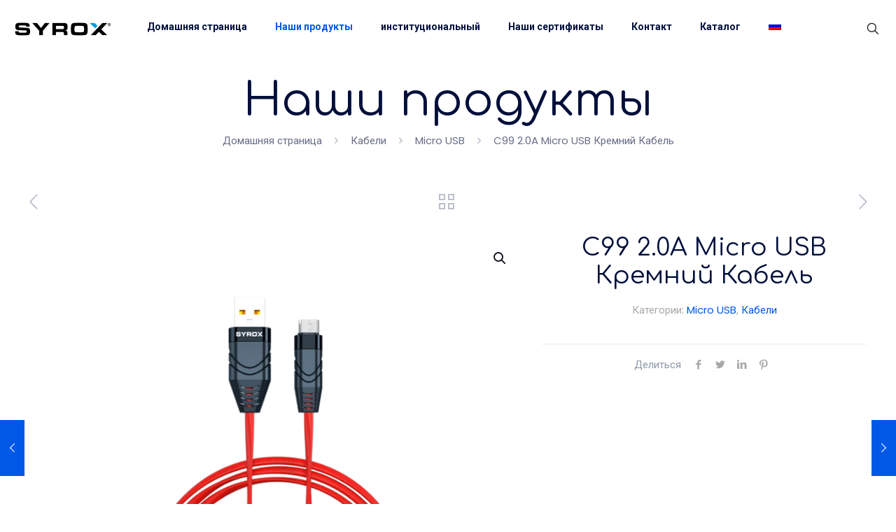

--- FILE ---
content_type: text/html; charset=utf-8
request_url: https://www.google.com/recaptcha/api2/anchor?ar=1&k=6LekAuYcAAAAAF9BdTRvaCXQ866go2bPMNX9HYRM&co=aHR0cHM6Ly9zeXJveC5jb20udHI6NDQz&hl=en&v=TkacYOdEJbdB_JjX802TMer9&size=invisible&anchor-ms=20000&execute-ms=15000&cb=szqlzr5uvzs5
body_size: 45372
content:
<!DOCTYPE HTML><html dir="ltr" lang="en"><head><meta http-equiv="Content-Type" content="text/html; charset=UTF-8">
<meta http-equiv="X-UA-Compatible" content="IE=edge">
<title>reCAPTCHA</title>
<style type="text/css">
/* cyrillic-ext */
@font-face {
  font-family: 'Roboto';
  font-style: normal;
  font-weight: 400;
  src: url(//fonts.gstatic.com/s/roboto/v18/KFOmCnqEu92Fr1Mu72xKKTU1Kvnz.woff2) format('woff2');
  unicode-range: U+0460-052F, U+1C80-1C8A, U+20B4, U+2DE0-2DFF, U+A640-A69F, U+FE2E-FE2F;
}
/* cyrillic */
@font-face {
  font-family: 'Roboto';
  font-style: normal;
  font-weight: 400;
  src: url(//fonts.gstatic.com/s/roboto/v18/KFOmCnqEu92Fr1Mu5mxKKTU1Kvnz.woff2) format('woff2');
  unicode-range: U+0301, U+0400-045F, U+0490-0491, U+04B0-04B1, U+2116;
}
/* greek-ext */
@font-face {
  font-family: 'Roboto';
  font-style: normal;
  font-weight: 400;
  src: url(//fonts.gstatic.com/s/roboto/v18/KFOmCnqEu92Fr1Mu7mxKKTU1Kvnz.woff2) format('woff2');
  unicode-range: U+1F00-1FFF;
}
/* greek */
@font-face {
  font-family: 'Roboto';
  font-style: normal;
  font-weight: 400;
  src: url(//fonts.gstatic.com/s/roboto/v18/KFOmCnqEu92Fr1Mu4WxKKTU1Kvnz.woff2) format('woff2');
  unicode-range: U+0370-0377, U+037A-037F, U+0384-038A, U+038C, U+038E-03A1, U+03A3-03FF;
}
/* vietnamese */
@font-face {
  font-family: 'Roboto';
  font-style: normal;
  font-weight: 400;
  src: url(//fonts.gstatic.com/s/roboto/v18/KFOmCnqEu92Fr1Mu7WxKKTU1Kvnz.woff2) format('woff2');
  unicode-range: U+0102-0103, U+0110-0111, U+0128-0129, U+0168-0169, U+01A0-01A1, U+01AF-01B0, U+0300-0301, U+0303-0304, U+0308-0309, U+0323, U+0329, U+1EA0-1EF9, U+20AB;
}
/* latin-ext */
@font-face {
  font-family: 'Roboto';
  font-style: normal;
  font-weight: 400;
  src: url(//fonts.gstatic.com/s/roboto/v18/KFOmCnqEu92Fr1Mu7GxKKTU1Kvnz.woff2) format('woff2');
  unicode-range: U+0100-02BA, U+02BD-02C5, U+02C7-02CC, U+02CE-02D7, U+02DD-02FF, U+0304, U+0308, U+0329, U+1D00-1DBF, U+1E00-1E9F, U+1EF2-1EFF, U+2020, U+20A0-20AB, U+20AD-20C0, U+2113, U+2C60-2C7F, U+A720-A7FF;
}
/* latin */
@font-face {
  font-family: 'Roboto';
  font-style: normal;
  font-weight: 400;
  src: url(//fonts.gstatic.com/s/roboto/v18/KFOmCnqEu92Fr1Mu4mxKKTU1Kg.woff2) format('woff2');
  unicode-range: U+0000-00FF, U+0131, U+0152-0153, U+02BB-02BC, U+02C6, U+02DA, U+02DC, U+0304, U+0308, U+0329, U+2000-206F, U+20AC, U+2122, U+2191, U+2193, U+2212, U+2215, U+FEFF, U+FFFD;
}
/* cyrillic-ext */
@font-face {
  font-family: 'Roboto';
  font-style: normal;
  font-weight: 500;
  src: url(//fonts.gstatic.com/s/roboto/v18/KFOlCnqEu92Fr1MmEU9fCRc4AMP6lbBP.woff2) format('woff2');
  unicode-range: U+0460-052F, U+1C80-1C8A, U+20B4, U+2DE0-2DFF, U+A640-A69F, U+FE2E-FE2F;
}
/* cyrillic */
@font-face {
  font-family: 'Roboto';
  font-style: normal;
  font-weight: 500;
  src: url(//fonts.gstatic.com/s/roboto/v18/KFOlCnqEu92Fr1MmEU9fABc4AMP6lbBP.woff2) format('woff2');
  unicode-range: U+0301, U+0400-045F, U+0490-0491, U+04B0-04B1, U+2116;
}
/* greek-ext */
@font-face {
  font-family: 'Roboto';
  font-style: normal;
  font-weight: 500;
  src: url(//fonts.gstatic.com/s/roboto/v18/KFOlCnqEu92Fr1MmEU9fCBc4AMP6lbBP.woff2) format('woff2');
  unicode-range: U+1F00-1FFF;
}
/* greek */
@font-face {
  font-family: 'Roboto';
  font-style: normal;
  font-weight: 500;
  src: url(//fonts.gstatic.com/s/roboto/v18/KFOlCnqEu92Fr1MmEU9fBxc4AMP6lbBP.woff2) format('woff2');
  unicode-range: U+0370-0377, U+037A-037F, U+0384-038A, U+038C, U+038E-03A1, U+03A3-03FF;
}
/* vietnamese */
@font-face {
  font-family: 'Roboto';
  font-style: normal;
  font-weight: 500;
  src: url(//fonts.gstatic.com/s/roboto/v18/KFOlCnqEu92Fr1MmEU9fCxc4AMP6lbBP.woff2) format('woff2');
  unicode-range: U+0102-0103, U+0110-0111, U+0128-0129, U+0168-0169, U+01A0-01A1, U+01AF-01B0, U+0300-0301, U+0303-0304, U+0308-0309, U+0323, U+0329, U+1EA0-1EF9, U+20AB;
}
/* latin-ext */
@font-face {
  font-family: 'Roboto';
  font-style: normal;
  font-weight: 500;
  src: url(//fonts.gstatic.com/s/roboto/v18/KFOlCnqEu92Fr1MmEU9fChc4AMP6lbBP.woff2) format('woff2');
  unicode-range: U+0100-02BA, U+02BD-02C5, U+02C7-02CC, U+02CE-02D7, U+02DD-02FF, U+0304, U+0308, U+0329, U+1D00-1DBF, U+1E00-1E9F, U+1EF2-1EFF, U+2020, U+20A0-20AB, U+20AD-20C0, U+2113, U+2C60-2C7F, U+A720-A7FF;
}
/* latin */
@font-face {
  font-family: 'Roboto';
  font-style: normal;
  font-weight: 500;
  src: url(//fonts.gstatic.com/s/roboto/v18/KFOlCnqEu92Fr1MmEU9fBBc4AMP6lQ.woff2) format('woff2');
  unicode-range: U+0000-00FF, U+0131, U+0152-0153, U+02BB-02BC, U+02C6, U+02DA, U+02DC, U+0304, U+0308, U+0329, U+2000-206F, U+20AC, U+2122, U+2191, U+2193, U+2212, U+2215, U+FEFF, U+FFFD;
}
/* cyrillic-ext */
@font-face {
  font-family: 'Roboto';
  font-style: normal;
  font-weight: 900;
  src: url(//fonts.gstatic.com/s/roboto/v18/KFOlCnqEu92Fr1MmYUtfCRc4AMP6lbBP.woff2) format('woff2');
  unicode-range: U+0460-052F, U+1C80-1C8A, U+20B4, U+2DE0-2DFF, U+A640-A69F, U+FE2E-FE2F;
}
/* cyrillic */
@font-face {
  font-family: 'Roboto';
  font-style: normal;
  font-weight: 900;
  src: url(//fonts.gstatic.com/s/roboto/v18/KFOlCnqEu92Fr1MmYUtfABc4AMP6lbBP.woff2) format('woff2');
  unicode-range: U+0301, U+0400-045F, U+0490-0491, U+04B0-04B1, U+2116;
}
/* greek-ext */
@font-face {
  font-family: 'Roboto';
  font-style: normal;
  font-weight: 900;
  src: url(//fonts.gstatic.com/s/roboto/v18/KFOlCnqEu92Fr1MmYUtfCBc4AMP6lbBP.woff2) format('woff2');
  unicode-range: U+1F00-1FFF;
}
/* greek */
@font-face {
  font-family: 'Roboto';
  font-style: normal;
  font-weight: 900;
  src: url(//fonts.gstatic.com/s/roboto/v18/KFOlCnqEu92Fr1MmYUtfBxc4AMP6lbBP.woff2) format('woff2');
  unicode-range: U+0370-0377, U+037A-037F, U+0384-038A, U+038C, U+038E-03A1, U+03A3-03FF;
}
/* vietnamese */
@font-face {
  font-family: 'Roboto';
  font-style: normal;
  font-weight: 900;
  src: url(//fonts.gstatic.com/s/roboto/v18/KFOlCnqEu92Fr1MmYUtfCxc4AMP6lbBP.woff2) format('woff2');
  unicode-range: U+0102-0103, U+0110-0111, U+0128-0129, U+0168-0169, U+01A0-01A1, U+01AF-01B0, U+0300-0301, U+0303-0304, U+0308-0309, U+0323, U+0329, U+1EA0-1EF9, U+20AB;
}
/* latin-ext */
@font-face {
  font-family: 'Roboto';
  font-style: normal;
  font-weight: 900;
  src: url(//fonts.gstatic.com/s/roboto/v18/KFOlCnqEu92Fr1MmYUtfChc4AMP6lbBP.woff2) format('woff2');
  unicode-range: U+0100-02BA, U+02BD-02C5, U+02C7-02CC, U+02CE-02D7, U+02DD-02FF, U+0304, U+0308, U+0329, U+1D00-1DBF, U+1E00-1E9F, U+1EF2-1EFF, U+2020, U+20A0-20AB, U+20AD-20C0, U+2113, U+2C60-2C7F, U+A720-A7FF;
}
/* latin */
@font-face {
  font-family: 'Roboto';
  font-style: normal;
  font-weight: 900;
  src: url(//fonts.gstatic.com/s/roboto/v18/KFOlCnqEu92Fr1MmYUtfBBc4AMP6lQ.woff2) format('woff2');
  unicode-range: U+0000-00FF, U+0131, U+0152-0153, U+02BB-02BC, U+02C6, U+02DA, U+02DC, U+0304, U+0308, U+0329, U+2000-206F, U+20AC, U+2122, U+2191, U+2193, U+2212, U+2215, U+FEFF, U+FFFD;
}

</style>
<link rel="stylesheet" type="text/css" href="https://www.gstatic.com/recaptcha/releases/TkacYOdEJbdB_JjX802TMer9/styles__ltr.css">
<script nonce="AFjLO-oz6nfOoaZwgrtpaQ" type="text/javascript">window['__recaptcha_api'] = 'https://www.google.com/recaptcha/api2/';</script>
<script type="text/javascript" src="https://www.gstatic.com/recaptcha/releases/TkacYOdEJbdB_JjX802TMer9/recaptcha__en.js" nonce="AFjLO-oz6nfOoaZwgrtpaQ">
      
    </script></head>
<body><div id="rc-anchor-alert" class="rc-anchor-alert"></div>
<input type="hidden" id="recaptcha-token" value="[base64]">
<script type="text/javascript" nonce="AFjLO-oz6nfOoaZwgrtpaQ">
      recaptcha.anchor.Main.init("[\x22ainput\x22,[\x22bgdata\x22,\x22\x22,\[base64]/[base64]/[base64]/[base64]/[base64]/[base64]/[base64]/[base64]/[base64]/[base64]/[base64]/[base64]/[base64]/[base64]/[base64]\\u003d\\u003d\x22,\[base64]\\u003d\\u003d\x22,\x22wow3w4cJMUzDjMOgw7xZFHbCqMKvaSPDp0IIwrDCohbCt0DDnz84wq7DgQXDvBVEJHhkw5fCuD/[base64]/Cq8OJT8KYw7TDq0onGAMWf8OSb0N2KcOoF8OIMFt7wq3CvcOiYsK/ZVowwrvDnlMAwosMGsK8wrfCj20hw58kEMKhw7bCp8Ocw5zChMKrEsKIWwhUARbDuMOrw6oxwpFzQGctw7rDpFzDjMKuw5/CiMOAwrjCicO4wpcQV8K9WB/CuXvDoMOHwohDG8K/LWrCujfDisO1w6zDisKNYCnCl8KBJjPCvn4uYMOQwqPDk8KPw4oACFlLZG7CuMKcw6gzTMOjF3DDuMK7YE3ChcOpw7FtSMKZE8KLR8KeLsK1wrpfwoDCgTobwqtOw4/DgRhnwqLCrmotwrTDsnd8CMOPwrhJw5XDjljComsPwrTCuMOLw67ClcKgw6pEFU9SQk3ClwZJWcKKY2LDiMK4Szd4XMO/[base64]/[base64]/wp9Lw5U1GWvCpsKaPwJsH0bDlHHDuMKyw7nCuMOLw6XCtcODRMKiwrHDkzLDuyLDvXESwo7Dp8KLU8K4S8K4A28owpETwqwIWDHDmCdnw43CiTbDgU91wq7DtSrDkW5yw5jDjlAsw5BMw5XDjB7CjgoHw4DDh2pIKFxYU3nDuBkLGsOYYlnDtsOCG8O5wpJSOMKfwq/Dl8O9w4TClDHCsCgaABc8EF0dw4vDmj1reDXCs3lKwo7CqsOdw4BSP8OZwo3DnEwnK8KzHg/CgkvCoWMYwofCtsKLHzJjw6PDpz3CpMOjOcK1w50WwqcCw6A1Z8OJK8KUw7zDisK+PwJOw7LDo8Knw7YiRcK0w6nDih3CmcOww5g5w6TDncK6w7LClsKjw4vDu8Kbw6pXwoPCrcOrVzoKecKOwo/DvMOyw7sgEAAYwrhWTFnCjy7Du8OWw5LDsMKbRsKTejvDrEMFwqwJw4FywqHCqRnDhsOxewDCo1vCusKDwq3DqwPDunPCnsOAwpdsDiLCn0EQwrBvw590w6tydcOwKRhHw5fCssKlw4vCiA/CvyzClWHCpU7CmB5yW8OUGXJkH8KuwpjCngULw6XCuBbDh8KJNMKTDlrDlMOow5/CuDzDqSUhw5bCt10PTVF7wqBOMsOKOsK8w6TCvkzChXbCl8KzWMKgPxlIQj5Uw7rDr8K1w7XCpllEGFfDjjYGUcKaVk8oIjvDih/Dun8dw7UmwooNO8KrwqgxwpYKwrNNK8OfU01uEA/Clw/Cp2o3BBAbckTCusK/w6Yuw6jDq8KSw5NswofDqMKOLiN5wrrCnCDCtGlOW8OXfcKVwrjDmcKJw6jCksOkUE7DqMOBeFDDmGUBR1Z9w7Rsw5UdwrDCp8KJwqvCu8Kqw5UBWQLDsEYPw4rCu8K8cmdzw4ZAw454w4nCjMKUw4jDk8OwJxYUwrV1wosTaRDCjcK+w7MNwow2wrJ/SSDDtcKoBDQoFBvCrMKcVsOEwrbDicKfWsK/[base64]/Cn1fCkQdhwp1qZcOvSMOSwqHCrMKowpHCoGDCkMOFWsK/IcKlwoDDkElVR35ZY8KqYcKALsKPwqnCrsOCw6c4w4xWw6/CiTUJwr3CnmXDoF/CpmzCk0gCw7fDr8KiMcK+wodHVDUOwrPCs8OXc3jCjGhmwq0Sw4VuGsKnVnQxU8K+PEnDmDpQwpQ1wqHDjcObSsOKFsOUwqtTw7XChsKGTcKDesKVZ8KMH28iwpfCgcKDLAvCplnDk8KiQhoheysGIQzCh8ObEsOYw5pYMsKUw5laN1PCoXPDqX7DnHbDqMOdei/DkMO8HsK5w5ksZsKEABPDq8KMEAlkeMKIC3N2w4o3BcK7XRDDhMKqwpvCmAdwecKRQiUywq4Owq3Ct8OkFsKqdMKPw7oewrjDlMKBw4PDlV4BH8Oawo9owp/Cs3MEw43DrTzCnMKYwogCwrnDoyXDiThvw4Z8bsKXw5DCgBDDosKGwoTCqsOfwrFXVsOGwpEZSMKIesOtFcKow7jDlHE5w40GO2M7AjsbEC7Dv8O7AQ7DtMOoSsK1w7LCqTDDv8KZUykHKcOnaTs6UcOoAijCkCsAK8O/w7HCisKxPnjDt3nDs8Ojwo3Cq8KRU8KUw43CjB/CtMKDw4lGw4R3G1XCmGwTwqUkw4hwBhAtworDjsOzSsO0TEjCh1YhwpnCsMOKw6bCuh51w7HDnMKdAsKxfA94RxjDpicLQ8KswrnDs3BvL3xbBhjChUfCqztUw7JBFFvComXDvEYKZ8OAw6PCg0fDosOseVtBw6NoXWAew6jDisOmw6Mtwpsew4xlwr/CtzsydlzCrhYvc8K9IcKiwqPDjgLCnTjCj3w5FMKGwq9xFBfCicObwoLCqwPCu8O7w5fDn2tJIB/ChRfCmMO5w6Byw7HDtyxnwpDDiBYUw6zDnxc7DcOEbcKdDMKgwpVtw4/DtsO3GFjCkgfCjAbCn17DqnvDmmPDpz/CssKrLcK9OMKcB8KPVEXCnWBGwqzCuVwoPloQLgPDi2zCqAPCjMKwQFwowpR5wrN5w53DvsKGcQVGwq/[base64]/wojCn8KKwr5XTsOVAMK+w6HDkiPDjnDCrhPDqDXDj1XCl8Opw5FNwohVw6pAfA3DnMOMw5nDmsKAw7/DrlrDjcOAw5wJZXU8wroZwpgWZw/DkcOBw68owrBwMRbDrcKFfsK9cG8owqBIaVLCnsKBwrXCvsOASlfCsgfCucOBacKHJsKkwpLCgMKSI3R2wr/CncK4MsKBEBfDknrDu8O/w5kTA0/[base64]/DsjJ8NsKuwqPDp8KdGcOCwrwXw6XCuz0Ow6sTZ8KSwrDCssODUcKBQ2XCnFEkdzpwRCfCgj/Cv8KyYmRHwp7DjWdfwrrCssKtwrHCkcOjBB/CjQLDliTCq0dhPMOlCxEEwo3ClcKWN8KHQz8NSMKhwqcTw4HDh8OYZcKvcX/Dpx3Cu8KNG8OdK8Kmw7BMw5DClQMga8K1w44XwppgwqZnw4NPw45Nw6DDuMKVdivDlXFCFgDCsErDgRpwBww8wqEVw5HDg8OcwrEMVMKTOE9dPcO2DcK8dsKWwp5EwrUPRsORLlJowofCucOfwp7DoTpLBmXCnRQkFMODRDTCmXvDn2/CrcKhdcOfw5nDksO+dcOaWG7Co8Ojwrxdw44YdcO6wovDrjTCucK+MDlSwpQvwrjCnwPDqCTCkhk6wpBrEjrCpcOGwprDpMKXQcOpwovCjiTDlg9CYgPCuT0BQ39VwrzCscOaEsK6w5Yew5nCtGbCpsOxTF7CucOuwqTCm2AHw5ZFwonChmjCk8O/wo4ow78OKj/[base64]/CksOJYMKawpUKe2RmwoI3w6HDt2Ydwr/[base64]/[base64]/w5zDtMOSw6TCrilsf8Kkb0LDusKMw50ew4XCp8OkFMKEOh3DjRXDhXFTwqfDlMKuw75DaGceNMKea3jCjsKhwpXDkld4YMOHTj7Dh0pEw73CuMK/bxDDlmNbw5PCmQbCmi51OE7CkTA2GRtTbcKLw67CgRLDv8KWfEo2wrhBwrTDoUkMPMKzPw7DkHsVwq3CknsbXcOiw5HCmgZjcS7DscK+DigVXj/CpkJ+w7tXw44WYVkCw4o6I8KGUcKMPHocLAZOw6LDssO2QjPDoHscSXHDvlxMSsO/DcKdw4w3AnhiwpMLw43Ck2HCo8OiwpMnTE3DvsOfYl7ChF4+w6VmTzZoDHlXwq7DpsKCw7LCpcKXw6rDrEjCmlx5RcOwwpsvacKpKGfCnXxvwo/CnMOLwoPCmMOgw5jDgArCuzjDscOgwrkvwr/ChMOfQ2BUQsKrw6zDrXTDsxbClTrCscKaMzBEGGUqQE5iw54Bw5lfwq/[base64]/DmcKUWxQJTcKzwrTDjsOlEsOawpLCn8K9RVvClVwhw6lXGGo8wpt4w7jDhsO+LcOjdXoie8KTw40DS2gKfkDDgcKbw5cUw7LDpj7DrTNES0F2wqpswo7DisKjwrRowpfCoDbDsMO6JsOFw7/DlsOqfSTDtwfDgcOkwpkDVyYew6wuwpxxw7fDlVbDqi4RC8O1WwZawo/CrzDCssOpBsOjIsOEBsKgw7fCqsKTw5hFTihtw6fDscOqw4/Dv8Kgw68WTsK7e8Oxw7NwwqnDpV/CnsOAw5jDn1DCtFsjHxbDj8K+w7shw67DgWrCosOUUcKJMMKkw4DDgsOhw7hRwprCuxLClMKMw7/CgkDCv8O+bMOAHsOpYDjCp8KfZsKQOWxLwpccwqbDu0/Dr8KFw7ZkwrNVRFlZwrzDosOIw6zCiMO/wqbDkcKGwrJhwodJJsKJTsOWw5DClsKSw5PDr8KnwpInw5XDhQ9waXwqX8OIw4g5w5TCq1PDuRvCu8OfwpDDqCfDvcOswrNtw6/[base64]/w5hsdGMbwqLDnWvCtMOow7o+wpHDnsK8wo3Drn9xfnTCvsK+K8KYwrbCnMK6wrkYw5DCq8KYHV/DssKNVDXCt8Kdai/ChR/CrcOQfCrCmyHDhsOew6V1LMK1QsKoB8KTKTDDlMOvT8OkOsOresK5wrDCl8KGVhNow7TCkcOHKWXCqcOCE8O+I8O0w6h3woV+L8Khw7HDrMOiQsOXGDzCmUnCpMOmw68Iwp1Hw651w4XChl3DsWjCsGjCgxjDucO5e8O/wpzCrMOnwoPDm8KFw7HDihIrK8Onf37DsBk/w6nCs2Jcw4ZiO0/[base64]/DssK4OsOEUsOKKcOmw7xVMcKsaykHYyzDtkrDncKCw6RUMAXDmxY3Cz1OfQAXNMOtwr/CvcOVVsO0V2BvH13Cq8OyNsO5AsKGw6QlXcOcw7R6G8KPw4c9aBRSLlwLKXsiE8KiKE/DtVLDsSoew7h6wpTCisO0DnwXwodPYcKLw7nChsKmw6nDkcO6w7fDqcKoC8OJwqNrwoTCinHCmMKZZcOvAsO8CxPChENPw5hPbMOgwp7Cu24Gw71DHcKhAQTCpMOaw45RwozCp24ew6/CoHZWw7vDhQ8jwrw7w4dAKGbCjMOkOcOSw48ywo/Cu8KJw5LCvUHDi8KeU8KHw7PDqsKYR8O5wqzCq1jDhsOIFgfDon1efcOzwoPDvcKmLBZzwr5BwrMqNXs4YsKVwpvDuMKYwp/Cs0rCvMOiw5VSZi3CrMKqb8KJworCqHY/w7/DlMO4w54aWcOxw5toWsK5Fx/Co8OoDwzDrE7CtAjCjwfDtMO+wpYfwr/[base64]/DtQV2UE5RwqBIZMK7YcK4McO5woh7UjfCpn3DtC/DlsKyKGfDicK/wr/CpQkFw6LDtcOEITDChlpzQMKSQC7DmAw8R1IdBcO+OWo2RE7ClFbDpVDCocK7w7zDsMOIecOALlfDlsKjYmtVHcKew41BFgTDvEtDDMKew5zCicO6bsOJwo7Cqk/DjMOkw7s3wqzDqTPDlMOkw4tMwoYQwq7DnMO3P8K4w4xxwovDnUjDihA8wpfDrj3Cu3TDuMODA8KpScOrCj1swq1Ew5kgw5DDo1JZayN6wrBVIcOqAmwGwr/DpDoCHhLCucOvY8KrwqNAw7XDmMOsdcOGw4jDtMKUeyzCg8KNesOyw5jDsHJpwrY1w5XDnsK0Z0krwrPDozxQw4DDhk3DnTgmSX3Cr8KMw6nDrApiw5LCnMK9N19Jw4bCtTAnwpDCv0gKw5nCssKATcK9w49Vw5o5ZMKoJ1PDgcO/ScO+eHHDmlt+UmpJNw3DvWZ+Qm3DtsKHUEoBwogcwqETWwwBOsKyw6nCv13CqcOuPT3DucO1MF8Zw4hTwr5AQMK+csO/wq4XwrTCtsOjw4E3woBPwq0bFiLCqVzCqMKLOGFKw6LCohzCqMKawp4zC8OBw5bCmXAtXMK4GVbCtMO9DMOSw6YOwqdrw4tqw7pZGsKAUHwRw7Jlw5LCvMOMS2w6w7XCv3AQAcK+w5rDlsOkw5ETU0/Dn8Ksd8OaJjnDrgTDjV7Ds8K+LCvDpirCvFfDtsKiwqTCjQc/HHoiURMBdsKbdsKqw5bChD/[base64]/CuGjCtsONwqzDkMKaS8OVwqVXNW9dADLCgHbDp3Fdw4DCucOUQwwpT8ObwovCvGPCtS5owqvDlGxhacKOAkzCoxvCq8KECcO2NTfDu8ONXMKxGsKHw7HDhCEbBy/Ct00owr9Zwq3DrsKQBMKfCsKRF8O2w5rDlMO5wr4ow7QFw53Dj0LCtiQ8Vkc4w4Q8w7/Ct09/[base64]/DvcO5LsOsUMKcwoLDhCLCkMKNDcOvUkxvwrXDlG7Cm8K2wpnDmMKcaMOSwo/DpkhbF8KCwpjDscKPT8OOw4PCrMODQsOfwpxSw4dTPBsiW8OcOMKwwoR0woZkwplgSDRMJn7DnUTDmMKwwpYTw5YLwpzDiGdDPl/[base64]/CvAzCt2VKbsOgw7/[base64]/bMOwwrddw6/CssKNw4AQDFlAF8KvD1USAlBvwrzDtw7CnAFnVUAmw6DCiRRzw53Ct2RYw6PDnyfDscKOIMK/NAoVwqbCqcOjwr/[base64]/[base64]/DmjAswpAjw4DCl8K/aUjCoMOyE1rCg8OqSMK9BDjDiwRNw6lnwojCozAoH8O2Gjkiw4YLYsOaw47DhBjCiB/DgTDCq8KRwrXDgcKdBsOQKnJfw5ZMZxE4ZsO6PQjCjsKdVcKdwpUCRAXDrRANeXLDp8KMw4AAQsKyYQ9fwrcJwrwNwqxzw6/CkXTCnsK9KQk4VMOfZ8KoQMKafVNywqLDgh4Ew5EkdjfCkcO/[base64]/a8OzeMKuwrVOUcKlw4RXw5HDnmt+DSxGJMONw6UVGsO6RAgiGngHSsKoScOTw7AawrkEwoNbZcOSZ8KOfcOCEUDCqg9/w5dhw4XDrMK4cThxc8K/w7M+M1XDjHDCvTjDjD5dJCXCszxuaMK8KMOzSFTCg8KKwoDCnV/[base64]/CsAPCmsOPFsOINVsYJxstdcOJw4YJaMO5wotfwogBNBgzwqPDijVLwo/Dp1vDnsKoJcKaw5tHfcKfWMOfAMOjw6zDt3Vnwq/Cg8OAw4Epw7DDiMOPw4LChVHCksO1w4QYLCjDrMO9eVxIBcKfw5sgw7gzWQVBwolJwoFGWDvDuA0AH8KMFMOsc8Odwr4fwpAiw5HDnmpUdXTDvXNIw6hVIxVPLMKvw5nDs201Rk/Cu2PCn8OBIcOKwqbDnsOwRAR2HzltLEjDqHfDrlPDuzhCw4pCw5IvwqhnCl84AMKweAF5w6tGTTHCi8K2DUnCrMONQ8KMZMOBworCosK/w4UZw7BNwqwyasOsb8Kbw4LDrsONw6EiBsKmwq1rwp/CmcKqEcOAwqcIwpsPVVVGHSYVwq3Cj8K1F8KJw7QNw7LDrMKYA8KJw7bCuT7ClQvCpBEcwqExIsOPwo/DksKIw4nDlDPDrQAPPMKwYTlYw4nDocKTUcOFw6Jnw5Q0w5LDn1TCvsOXK8OrCwVgwpIcw40RSSwUwr5jwqXCrycXwo5QI8Otw4DDqMOQwpw2V8OCUVN/wr8MBMOjw5XDtV/DlFkebg9lwp14wqzDu8KDwpLDscK5w5vCjMKvRMOgw6HDtWIHZMOPEcKxwqIsw7nDo8OVd1nDpcOpahTCtMO5ZsOlCyEBw7DCghrCtHbDnMK8w5fCjsKcdnFVKsKxw4U/ahF8wp3DtmYId8KpwpzCpcKWMBbDjjZmGgbCugvCocK8wp7DrV3Ck8OFwrjDrzLCpAXCsVlyYsKxS3w/H2PDnyBaVGsDwrDCicO9K2w7MQHDscO1wr86WgkVWATDqsO7wqjDgMKSw7DCnSPDvcOJw7bCtVdJwofDmcOiwpjCqMKPVnLDhsKFwqNSw6E/woPDu8O7w4NGw65yNFp7F8OhOQvDhwzCvcOpWcOMNMKxw7LDusOsPsOhw48dW8O1GxzDtCE1w78VWsO/[base64]/[base64]/DjsOGwpLCtW8zwozDpsO6E0JKwqfDnETCowfDkzjDskNowq8Qw68bw50gCQJKHXJ0DsOOG8Olwqsjw6/CiHZHBjoRw5nCm8OYGsOWWUMmwqnDq8K7w7fCgMO9wokAw6TDl8OwGcK1wrvCisOed1Isw4jDkETCoBHCm1LCkxXCvFPCqVJeAnoawoMawrnCq105wqzChcOsw4fDoMK+w6BAwrt/J8K/[base64]/ZsOKwoB2ZcKuw6U8HcOnbcOxXyTDqMOuKhLCpHbDhcKxQ3nCmARmwolcwovCjsOeBV/Du8Odw65uwqfCqXPDuxjCpMKkIC42U8K/[base64]/[base64]/DkVshflNww5jDv0B2RcKhYsKZJQDCh8O6w47DhCTDnsOILk3DmMOmwoFpw7RUSyZTEgvCrcOqCcOyeHpfNsOcw7xFwrLCqCrDp3cNwpTCpMO/PsOLHVrDpjRUw6VQwrDChsKlT0fCq1FpDMO5woTDrMOCX8Oew5nCokvDgzwXAMK0YTBDVsKQb8KawrULw4kIw4fCnMK4w7fCp1Mvw4jDh1M8aMOmwpplFcKAEhkOU8OJw5/[base64]/[base64]/a2Ztw7leXUgWwonDs8KkwqBnZsKmL8OUKsKzwqXDuHHDiD99w4DDlsODw5DDqwXCj2kGw7gvR2PCohRQRMKHw7hkw6XDv8K2TRFYLMOSCcOwwr7DjsK8w7HCg8OdBQfDpsOpasKIw4bDsD/[base64]/CqsOqwpliwppwQ8KDw7TDicKbw4J5w7jDhsKywpDDtQjCvCPClW/ChsKWw43CiyjCicOrw5nDm8KUJV8lw6tlwqMfb8OZNxfDi8KhJCDDqcOzDFPCph/[base64]/DlR0PwoMwTT/CmcKsZMOXQ8OrwqMEw7TCj8KhYhNYJMOFD8OBWsOTNR5rbcKdw4LCqUzDksKmw6tVKcKTAwQqN8OAwr/CpsOIacKhw4BEKMKQw4pGOhLDg1zDrcKmwpRtacKEw5IYEyhewqIDLcOfPsOQw603ScKrMnAhwq7CuMKgwpRpw5fCkcOrQhDCtUzCsnlMFcKjw48WwobCtng/TlsRNF0swoUALUNOAsOeNVEQPHXCi8K/CcKjwpnDiMOQwpDCjTN9bcKgwqTDsysbFcOkw5VzLVTCs1tiQmlpwqrDtMKlw5DDrHfDtylaE8KYWHEswo/DtlZDwoHDuTbCglpCwrbCrAM9BjDDu21kwonCkmTCjcKIw4IjXMK2wpNdYQfDvjLCp29/NMKuw7dvQsOrKDEMPhJyCRvDiDwZPMO6LsKqwpwzO3pVw6kywpPCi0BUE8KSTMKkZm/Dmy9IIsOQw5XCnMO7A8OVw5Vkw7/DrS0SKFUuT8OpHFzCn8OOw4sYNcOQwoIxTloDw5DCu8OIw6bDqcKiDMKwwp0xScK4w7/DiijCnsOdGMKCw79ww7/Clx54TRTCicOGD2pnRcOGWBtXOgDDk1rDmMOPw7LCtigoZmQ/KCXCkMOjYcKgYhcQwpAKM8OYw5NsFMOIMsOCwr5EMFd6wq7DnsOvWB/[base64]/ZMKibMOmbBHDk2nDtMOGwonCrMOFw7xkAF/[base64]/bcO7HgrCvjzDjsK3THXDm8KsHFE+WsK5didFTsOFHQrDiMKMw6RJw7vCicKswqUSwrZ8wo/DomDDoGnCrMKYFMO2DVXCqsKXEEnClMKyKMOlw4oyw6cgVUUYw6gMZh3CncKWw5rDuRlpwppHYMK8MMOQc8K8wqkKLnxuw7PDq8KiG8K9wq/DtMOEPG8La8OTw6DDtcOOwqnDhsKlEEfDlsOhw7DCsn7DgiLDhAc9ei3DosOswrUCRMKVw5ZZP8OvAMOJw6EbQ2PDlibCtBzDuV7CkcKDWRbDuBtrw5/CsjHDucOxLH5lw7jCvcOrwqYFw4VzBlpXdV1bLMKKw61qw6cLwrDDnwVpw4gpw49+wq4/wqbCpsKGNcOvNXNIBsKGwoRzYMOCwq/Ds8KEw4RQBMOCw7luDEFBFcOCcFvDrMKRwpZpw4p/w53DusOaXcKrRmDDisK4wpwjMsOgeSR+GMKMTCAAJxZSd8KANm/[base64]/DicKzOwnDtDXDmjPDtALCqntwwpQQTlDCmkLCqGIPM8KHw5/DtsKeFDLDpUR1w4zDl8Okwqt9M2vDvcOzb8KmGcOGwoZPDxbCjMKNYCjDpcKpNnRlT8OVw73Cqw/Cn8OWw5LDhxTCpABYw7LDmsK/ZMKhw5bCj8KNw6bCvXTDrQ00PsOYNTnCj3nDjGoHHcKfKTEFw5BJFTNeIsOVwpLCs8KMf8K1w47Dp3EywpEIwo/CoAbDtcOgwqRiwpLDhRDDkBjDhxp5YsO8fE/CtivDuQnCncOMw6cxw4bCl8OnDgPDk2ZawqdFd8OfOUrDphUMQnXCkcKEGUpCwo0ww405wosHwol0bMKDJsOiwp0wwqQqWsKvX8ORw6gMwqLDm1QPw59xwp/DlcOiwqLCjxFmw4jCi8OIC8Knw4/CnsO/w7k8VRczWMOyQsOHBkkMwoY6AMOuw6vDm0A6Cy3CtcK5wrQkZMOnTEXDo8KHTmt0wrdGw4HDjkzCk2ZOBjbCksKuMcOawogHczlPFRp/YsKpw6ZTCcObNsKBYRdsw4vDv8K5woUXHD3CkBLChMKrNSdCQMK0DwTCgH7Cg2B3SB8ww77Cs8KCwqHCvHPDpsOJwoEyZ8KVw7PClkzDnsKiMsKlw4EQRcK/wqnDjA3DvhzDjcOvwrjCgQjCt8K7csOmw67CjzU3AsKEwpBFc8KGfGxpe8Kaw58Hwp98w4LDu3UewpjDtnpnOX9hAsKeGA4wBkHDlXB5fTJcFwcRbjvDtD7Dkx/CgBbCmsKgNFzDqhLDrDdjw6XDhAsiwp0qw6TDskzDq11LbVDCjkIlwqbDpkzDlsO2dEjDo0dawpRFK03ChsKSwq1xwoDCrVUmBCZKw5oNTMO7J1HCjMOuw7JmfsK9MMKZw5VdwpZGwqYdw5jClsOeCTHCph/CucOFc8KSw74hw5HCksOCw7PDqgnCnH7Dsh00c8Kewo47w4Qzw7NSOsOhSMOjwo3DpcOsXQ/Cu3TDucOFw4TCiVbCocKGwoJzw699wrI7wptiWMOzf0XCqcOdZWNXC8O/w450e0EQw6A1worDgXVNecO9wrA6w5VcP8OLCsKvwo7CgcKYalTDowfCol/DhsOGKsKkwoJCPSXCsT/CnsO+wrDCk8Klw6LCmGHCtsKSwqvDt8Ovw7XCncOsA8OVI34pGWDCsMKGw4vCqzx/Wg0AB8OCPBIWwpzDhnjDuMOTwoTCrcOFwqzDpjvDoxINwr/CpULDkUkNwrvClcKiU8KJw4bDm8OGw7kUwq1Qw4LCiUsOw4FBw4V/[base64]/Dp8OUwrshSy0eaGY5T8KRw4jDpsOzwoLCvsOkwohlwrctak5HcmnCimNlwpgkFcOCw4LCjAHDj8OHWDXCl8O0wrnCl8KOeMOzw6HDsMKyw7jCgkzCmGRowoDCiMOdwrQzw6cuw77CnsKUw4EQVcKLI8OwQMKew4vDln0HG1M5w67ChBsBwp/CvsO6w6xhFMOZw79QwovChsKywpsIwo4PKw5/F8KTw6VrwqVgTnnDl8KCATccw7JSKWjClsONw6gbV8K5wp/DrHMRwrdkw4nCom3DvDxQw7zDvUABWxZ+JitdAsKLw7FXw5oUWsOOwqwmw4VbIRjCnMKBwod3w5g+UMOFw7nCmmE/wrXDq1XDuA9pIlUvw6gtVsKDB8Olw4IpwqB1GsKjwqzDsXvCiArDtMOuw6LCtcK6azrDjHXCryVCwrRCw6RBMwYHwpDDq8OHBCpwWsOJw7Jocl8NwpRJORjCrmB7ccOxwqs1wpp1I8OkdsK7djcFw5TCuyRRFC8ZXMO7w6szIMKSw5rClnQ/w6XCosOQw5Zqw7Qxw4zCksK2wqrDjcO3DkzCpsKnw5Bhwq16wo1xwrAqQMKXdMOcw5MWw5BCYg3CmnrCj8KgVcOnQBEZwq8nYMKBSQbCpDU9f8OCO8Kne8KAYcO6w6TDmcOHw43CtMO0f8OVc8OawpDCjAVmw6vCgAnCtsOoRQ/[base64]/woUfw4jDnGzDqTvCml4Swo7Cum/DnxzCjkcKwpUtJW59w7TDjC7Cv8OHw57CuDLDqsKOC8OgMsKww4McU0otw4JXwpkSVyLDkVfCkXXDuyLDrg/CoMK1GsOVw5QuwojDvUDDlsOiwqhXwpDCpMO8C3xULMOeNMKmwrs4wqtAw4gOalDDhRrCi8OETg3Du8ObfEtMwqc3acKzw7Yiw5BlYnwVw4jDuzXDviDDncOiHcObGl7DuGpqcMK5wr/DjcOtwobDmxA3LlvDv1/CkcOnw5nDqyTCsQ3Co8KCRwjCsG3DkG7DoT7Di1nCuMKMwr5IeMOhYSzCjXFtGS7CqsKbwosuw6sjRcOYwqN6woDCk8O7w5UzwpTDh8KGwqrClEnDmhkCwpHDkAvCkSEfR3Rnd1YnwphjT8OUwqJyw4RLwoDDqk3Di29EJAdfw5HCgMO/OwtiwqbDpsKuw6XCtcKaMW3CvsKTVFTDvjTDhV7DgsOuw63CkBB1wqoYbxJTEcKvIG3DlWsmX0/[base64]/w7fDoMO/WsOqw752wpoDVT7Cj8KJw5MmXQNHwptQGUjCqDzChl7Cmhl4w5E/dcOywo7DkhoVwqFHEVDDgCfClcKLGFQ5w5ArU8Kzwq0bWcKnw6I5NXfCh2fDjB9/wrfDmcOiw4skw4ZXExnCr8OEw5/Ct1A9wobCiHzDlMKqGyRvw79GccOsw4VrV8OEMsKacMKZwpvCgcK2wq0qNsKiw58FL0bCjQASZ37Dsx8WQMKBQsK0HSg0w5hfw5bDhcO3fsOaw7HDu8ObXsK/[base64]/wrzCtwxobsO3w78wXMKGN8OdwrMbwr0hwopXw6zDgXHCiMODS8KdFMOFOCDDu8KKwqcXLFzDgVZGwpVMw4DDni4FwqgXGVZmQ1vChyI7X8KUNsKQw7VvU8OJw5TCssOhwooEExHChsK5w7TDlcOmcsO7WCRZbV1/w7Zaw6AjwrtvwoHCpyXCp8K3w50awrk+KcKJMyXCng9NwqnCmsOZw47ChyrCvAYWfMKWI8KEf8ODNMOCO1/[base64]/w4rDsMKRw7IqFB7CqSVWw4lvDsKrUMK7wpHCozwKc2fCuG7Dq3wmw6c0w4PDqA5QSUhSH8Kbw5Jyw655wqcXw7/CoiHCqRfDgsK6w7DDtSwyacKLwrHDoBY8ZMOew5rCs8KMw5/DijjCs2sLfsOdJ8KRYcKFw73DmcKtJSdMw6fCh8ObQjtwFcOPezPDuFBVwrd+bAxwSMOqNUjDlUDCucOQJMOjBQbCkFQDacKSWMOTw4nCtGA2ZsKXwqDDtsKGw7XDi2ZRw557GcOuw7whWnnCrBt9GUx1wp0/w5EHOsOcb2UFSMK4cBfDh1piOcOTw7EywqXCusOTT8OXw7fDnsO4w6wiExjClsKkwoLCnDzChCcOwqE8w4lKwqfDly/Cq8K4G8Ktw4oODcKoa8K5wqFHFcODw7ZPw5vDusKcw4PCswPCsFxvUMO4wrs0PE/CkcKkEsKtBcOOCDpXfwzCvcOGaGE1RMKKFcOVw5xKbmfDhkVKEwdTwoBBw4AgQMKnU8Ojw5rDih3Cv3R2ZnTDiiDDgMKIHMKvTyobw6wFIz3CuWxawod0w4XDqsK2E2LChVDDv8KpY8K+SsOiw4MZQsOyDMKPbGXDj3RCL8Okw4zCiCBJwpbDjcOUJ8OrVsKoASx/[base64]/woTDmcKcw45Vw4kKw5xdXQzCvizDmXkTTcKYd8KwYcKlw4TCgAV4w7ZuYAzClBUBw5E8NwXDiMKlwq3DpsKFw4zDlgxFw4XCmsOOGcOIw6BQw7ASGsK+w5hRG8Kowp7DhX/Ck8KMw7HCvQ4wHcKnwoZWGj3DkMKJLmLDr8O7JXZoWTXDjW3CkktXw7sCR8KYUMOdw6DChMKiG3vCpMO9worDisKWw5lxw6N5WsKTwpjCuMKzw4fDhmbCksKvAwBMYXHDoMOjwoRmKTEUwqvDlEVuS8KMw6YNTMKEfFHCsx/ClWfDumFMDBbDg8K0wr0IE8KtFRbCi8K6Dzd6wonDp8KgwoXDnHrDiVoNw5xsW8OkOMOQZzcWwo3ChxLDgsO9BlrDtWFjwqvDssK9wqwnecOpe1nDisK8R33Dqkp5WMO/[base64]/w4wKJnVvIDzCuMOAVxjDpcKCw7fDgRPCj8OKw4J/SC3Dg23Ctk1+w5I/WMObHsOtwp19eXQzdMKSwrd0KsKQTz3DjnrDvTl/VDchZcK+w7lhecKpwpsXwrVvw4jCiVNswotKVgTDlMOgccOeGS3DvhYVAWjDt3HCqMOdS8OJHRMmcl3DlsOLwozDtSHCtzQfwqrCpQfCvMKRw6vDucO2DsOew6LDpMKrETw4IMOuw5TDm1piw77DoU3DssK5D1DDslscfEkNw6jCq3jCn8K/wq3DtGF+wo4nw6VGwqo9ehvDjhXDmsOMw4DDqcKfecKlWENbUCzDiMK9Gw3CpXcJwobCsFxnw7oOOX9IXilSwp3DoMKoLxcAwrXCgXhiw7IQwpvCksO/[base64]/CmBXCuDlGw7NRw4obJsO9wr9gb23CsMK+eF4Qw7fDq8KJw73CisO3wrbDnmPDhFbClEHDqXbDrsKqRXLCjio2QsKTw5xow7rCvVjDjcO6GiXDuEzDq8O5B8OqAMOfw57CjQEWwrg+w441VcKawrpjw63DpknDn8OvIlXCtxguYMOQCWLDhQonAGZGQ8KTwofCoMO/w4RfLFzCmsKRTCd6w44eFQTDnnHCicK0HsK6Q8KzZ8K8w7bDiTPDt1bCucOUw6VHw7QgG8K5wrrChl7DhW/CogrCuFfDkhTDg3fDig5yb3/[base64]/DgAzDn8Krw418FcOECW/ChcOQIHV0w6XChH7CksKnf8KyYUNUEw/[base64]/E8KMUMOxYcOAw43DrcODw5jCv3gpw6QgJgNfURMHJsKRQsKfJMKZQMOMWwUDwpovwp/Cr8KcHsOiecOswoZKB8KXwrQiw5jCp8Olwr1Vw6EqwojDnl8VGjTDlMO+c8OrwqLDrsKAbsKLI8Kbcl/CsMKlw6XCiAxfwonDpcKdPsOHw5sSCsO3w53CmBRAG30vwrExY3zDm0hiw7DCnsKBwrsvwofCiMO4wrfCtMKAPF/Cki3Cth/DmsKMw5ZpRMKjZMKEwodnJxLCpmXCp0Irw7p1CTbCvcKKwpzDr1QLLS1nwpR4w71+wqFMZy7DhnvCpmlHwoprwrkuw4Nnw7PDl3vDgcKcwqbDvMK2K2A9w5PDvDfDisKTwpnCqQHCiXMEb1BQw7vDuzvDoSR1ccOpccO9wrYyEsOjwpXCg8KJMg\\u003d\\u003d\x22],null,[\x22conf\x22,null,\x226LekAuYcAAAAAF9BdTRvaCXQ866go2bPMNX9HYRM\x22,0,null,null,null,1,[21,125,63,73,95,87,41,43,42,83,102,105,109,121],[7668936,859],0,null,null,null,null,0,null,0,null,700,1,null,0,\[base64]/tzcYADoGZWF6dTZkEg4Iiv2INxgAOgVNZklJNBoZCAMSFR0U8JfjNw7/vqUGGcSdCRmc4owCGQ\\u003d\\u003d\x22,0,0,null,null,1,null,0,0],\x22https://syrox.com.tr:443\x22,null,[3,1,1],null,null,null,1,3600,[\x22https://www.google.com/intl/en/policies/privacy/\x22,\x22https://www.google.com/intl/en/policies/terms/\x22],\x225HBalwB/njuhif1fvFBXguSu5mPC7dbjT0KQ79lPH1s\\u003d\x22,1,0,null,1,1764222118023,0,0,[60,123,190,124],null,[199,105],\x22RC-UgN76DB5N1GQ1w\x22,null,null,null,null,null,\x220dAFcWeA4vch4zEAHHBUGx4ZiKMReZhHaCRc5xaALVnmr153PYapJLu1MRySJx7zrMIZsGcSgonq3G15_xuZPPnJ8XlgnClcu_tg\x22,1764304918053]");
    </script></body></html>